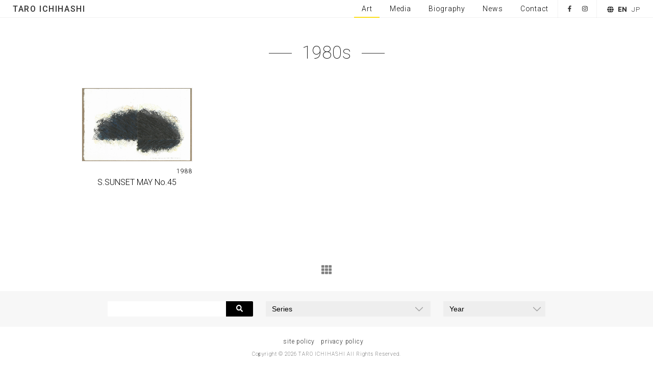

--- FILE ---
content_type: text/html; charset=UTF-8
request_url: http://taroichihashi.com/art/tag_year/1980/
body_size: 13343
content:
<!DOCTYPE html>
<html lang="en">
<head>
<meta charset="UTF-8">

<title>1980s | TARO ICHIHASH</title>

<meta name="Author" content="Taro Ichihashi" />
<meta name="Copyright" content="Taro Ichihashi" />

<meta name="Keywords" content="contemporary artist,Japanese artist,Minimum,Brooklyn,taroichihashi,taro ichihashi">

<meta http-equiv="X-UA-Compatible" content="IE=edge" />
<meta name="viewport" content="width=device-width">

<!--[if lt IE 9]>
<script src="//oss.maxcdn.com/html5shiv/3.7.2/html5shiv.min.js"></script>
<script src="//cdn.jsdelivr.net/css3-mediaqueries/0.1/css3-mediaqueries.min.js"></script>
<![endif]-->

<link rel="stylesheet" type="text/css" href="http://taroichihashi.com/wp/wp-content/themes/taroichihashi/css/base.css">
<link rel="stylesheet" type="text/css" href="http://taroichihashi.com/wp/wp-content/themes/taroichihashi/css/style?=ver180705.css">

<link rel="stylesheet" type="text/css" href="http://taroichihashi.com/wp/wp-content/themes/taroichihashi/css/lang_en.css">

<link rel="stylesheet" href="http://maxcdn.bootstrapcdn.com/font-awesome/4.7.0/css/font-awesome.min.css">
<script defer src="https://use.fontawesome.com/releases/v5.0.1/js/all.js"></script>
<link href="https://fonts.googleapis.com/css?family=Roboto:100,300,400,500" rel="stylesheet">

<link rel="stylesheet" type="text/css" media="all" href="http://taroichihashi.com/wp/wp-content/themes/taroichihashi/lib/stellarnav/stellarnav.css" />

<script src="http://taroichihashi.com/wp/wp-content/themes/taroichihashi/js/jquery.js"></script>

<script src="http://taroichihashi.com/wp/wp-content/themes/taroichihashi/lib/stellarnav/stellarnav.js"></script>
<script>
jQuery(document).ready(function($) {
jQuery('.stellarnav').stellarNav({
theme: 'light'
});
});
</script>
<script src="http://taroichihashi.com/wp/wp-content/themes/taroichihashi/js/jquery.tile.js"></script>


<script src="http://taroichihashi.com/wp/wp-content/themes/taroichihashi/lib/okzoom/okzoom.js"></script>
<script>
if(!navigator.userAgent.match(/(iPhone|iPad|iPod|Android)/)){
$(function(){
    $('.zoom').okzoom({
        width: 200,  // ルーペの幅
        height:200,  // ルーペの高さ
        round:false,  // ルーペの形
        //border: "1px solid black",  ルーペのボーダー指定
        shadow: "0 0 1px rgba(0,0,0,0.5)"   //ルーペの影指定
    });
});
}

jQuery(document).ready(function($) {
	//PC
	if (window.matchMedia( '(min-width: 800px)' ).matches) {
		$(window).load(function() {
		 //$(".cat_series ul.item.box li").tile(4);
		 //$(".tag_year ul.item.box li").tile(4);
		 $(".art ul.item.box.column_4 li").tile(4);
		 $(".news ul.item.box.column_3 li").tile(3);
		 });
	//SP
	} else {
		$(window).load(function() {
		 //$(".cat_series ul.item.box li").tile(2);
		 //$(".tag_year ul.item.box li").tile(2);
		 $(".art ul.item.box.column_4 li").tile(2);
		 $(".news ul.item.box.column_3 li").tile(1);
	});
  };
});
</script>

<link rel="stylesheet" href="http://taroichihashi.com/wp/wp-content/themes/taroichihashi/lib/bxslider/jquery.bxslider.css" type="text/css" />
<script src="http://taroichihashi.com/wp/wp-content/themes/taroichihashi/lib/bxslider/jquery.bxslider.min.js" type="text/javascript"></script>
<script type="text/javascript">
$(document).ready(function(){
	$('.bxslider').bxSlider({
	pagerCustom: '#bx-pager',
	mode: 'fade',
	controls: false,
	captions:true,
	});
});
</script>



<!-- This site is optimized with the Yoast SEO plugin v7.6 - https://yoast.com/wordpress/plugins/seo/ -->
<link rel="canonical" href="http://taroichihashi.com/art/tag_year/1980/" />
<meta property="og:locale" content="ja_JP" />
<meta property="og:type" content="object" />
<meta property="og:title" content="1980s | TARO ICHIHASH" />
<meta property="og:url" content="http://taroichihashi.com/art/tag_year/1980/" />
<meta property="og:site_name" content="TARO ICHIHASH" />
<meta property="og:image" content="http://taroichihashi.com/wp/wp-content/uploads/2018/06/Website-News.jpg" />
<meta property="og:image:width" content="1800" />
<meta property="og:image:height" content="1200" />
<meta name="twitter:card" content="summary_large_image" />
<meta name="twitter:title" content="1980s | TARO ICHIHASH" />
<meta name="twitter:image" content="http://taroichihashi.com/wp/wp-content/uploads/2018/06/Website-News.jpg" />
<script type='application/ld+json'>{"@context":"https:\/\/schema.org","@type":"Person","url":"http:\/\/taroichihashi.com\/","sameAs":["https:\/\/www.facebook.com\/TaroIchihashiArtStudio\/","https:\/\/www.instagram.com\/taro_ichihashi\/"],"@id":"#person","name":"TARO ICHIHASHI"}</script>
<!-- / Yoast SEO plugin. -->

<link rel='dns-prefetch' href='//s.w.org' />
<link rel="alternate" type="application/rss+xml" title="TARO ICHIHASH &raquo; 1980s Year のフィード" href="http://taroichihashi.com/art/tag_year/1980/feed/" />
		<script type="text/javascript">
			window._wpemojiSettings = {"baseUrl":"https:\/\/s.w.org\/images\/core\/emoji\/11\/72x72\/","ext":".png","svgUrl":"https:\/\/s.w.org\/images\/core\/emoji\/11\/svg\/","svgExt":".svg","source":{"concatemoji":"http:\/\/taroichihashi.com\/wp\/wp-includes\/js\/wp-emoji-release.min.js?ver=4.9.26"}};
			!function(e,a,t){var n,r,o,i=a.createElement("canvas"),p=i.getContext&&i.getContext("2d");function s(e,t){var a=String.fromCharCode;p.clearRect(0,0,i.width,i.height),p.fillText(a.apply(this,e),0,0);e=i.toDataURL();return p.clearRect(0,0,i.width,i.height),p.fillText(a.apply(this,t),0,0),e===i.toDataURL()}function c(e){var t=a.createElement("script");t.src=e,t.defer=t.type="text/javascript",a.getElementsByTagName("head")[0].appendChild(t)}for(o=Array("flag","emoji"),t.supports={everything:!0,everythingExceptFlag:!0},r=0;r<o.length;r++)t.supports[o[r]]=function(e){if(!p||!p.fillText)return!1;switch(p.textBaseline="top",p.font="600 32px Arial",e){case"flag":return s([55356,56826,55356,56819],[55356,56826,8203,55356,56819])?!1:!s([55356,57332,56128,56423,56128,56418,56128,56421,56128,56430,56128,56423,56128,56447],[55356,57332,8203,56128,56423,8203,56128,56418,8203,56128,56421,8203,56128,56430,8203,56128,56423,8203,56128,56447]);case"emoji":return!s([55358,56760,9792,65039],[55358,56760,8203,9792,65039])}return!1}(o[r]),t.supports.everything=t.supports.everything&&t.supports[o[r]],"flag"!==o[r]&&(t.supports.everythingExceptFlag=t.supports.everythingExceptFlag&&t.supports[o[r]]);t.supports.everythingExceptFlag=t.supports.everythingExceptFlag&&!t.supports.flag,t.DOMReady=!1,t.readyCallback=function(){t.DOMReady=!0},t.supports.everything||(n=function(){t.readyCallback()},a.addEventListener?(a.addEventListener("DOMContentLoaded",n,!1),e.addEventListener("load",n,!1)):(e.attachEvent("onload",n),a.attachEvent("onreadystatechange",function(){"complete"===a.readyState&&t.readyCallback()})),(n=t.source||{}).concatemoji?c(n.concatemoji):n.wpemoji&&n.twemoji&&(c(n.twemoji),c(n.wpemoji)))}(window,document,window._wpemojiSettings);
		</script>
		<style type="text/css">
img.wp-smiley,
img.emoji {
	display: inline !important;
	border: none !important;
	box-shadow: none !important;
	height: 1em !important;
	width: 1em !important;
	margin: 0 .07em !important;
	vertical-align: -0.1em !important;
	background: none !important;
	padding: 0 !important;
}
</style>
<link rel='stylesheet' id='wp-pagenavi-css'  href='http://taroichihashi.com/wp/wp-content/plugins/wp-pagenavi/pagenavi-css.css?ver=2.70' type='text/css' media='all' />
<link rel='https://api.w.org/' href='http://taroichihashi.com/wp-json/' />
<link rel="EditURI" type="application/rsd+xml" title="RSD" href="http://taroichihashi.com/wp/xmlrpc.php?rsd" />
<link rel="wlwmanifest" type="application/wlwmanifest+xml" href="http://taroichihashi.com/wp/wp-includes/wlwmanifest.xml" /> 
<style type="text/css">
  #wpadminbar {
    top: 32px !important;
  }
  </style>		<style type="text/css">.recentcomments a{display:inline !important;padding:0 !important;margin:0 !important;}</style>
		
<script>
$(function(){
$('img').attr('onmousedown', 'return false');
$('img').attr('onselectstart', 'return false');
$('img').attr('oncontextmenu', 'return false');
});
</script>

<!-- Global site tag (gtag.js) - Google Analytics -->
<script async src="https://www.googletagmanager.com/gtag/js?id=UA-121192278-1"></script>
<script>
  window.dataLayer = window.dataLayer || [];
  function gtag(){dataLayer.push(arguments);}
  gtag('js', new Date());

  gtag('config', 'UA-121192278-1');
</script>

</head>

<body class="art tag_year">


<div id="wrapper">

<header>

<h1 class="logo"><a href="http://taroichihashi.com" target="_top">TARO ICHIHASHI</a></h1>
<nav id="main-nav" class="stellarnav">
<ul>
<li class="art"><a href="http://taroichihashi.com/art/" class="active">Art</a></li>
<li class="media"><a href="http://taroichihashi.com/media/">Media</a></li>
<li class="biography"><a href="http://taroichihashi.com/biography/">Biography</a></li>
<li class="news"><a href="http://taroichihashi.com/news/">News</a></li>
<li class="contact"><a href="http://taroichihashi.com/contact/">Contact</a></li>
<li class="sns fb"><a href="https://www.facebook.com/TaroIchihashiArtStudio/" target="_blank"><i class="fab fa-facebook-f"></i></a></li>
<li class="sns insta"><a href="https://www.instagram.com/taro_ichihashi/" target="_blank"><i class="fab fa-instagram"></i></a></li>
</ul>
</nav>

<div class="box_social">
<ul>
<li class="fb"><a href="https://www.facebook.com/TaroIchihashiArtStudio/" target="_blank"><i class="fab fa-facebook-f"></i></a></li>
<li class="insta"><a href="https://www.instagram.com/taro_ichihashi/" target="_blank"><i class="fab fa-instagram"></i></a></li>
</ul>
</div>

<div class="box_lang panel-wrap setting">
<i class="fas fa-globe"></i>

<ul>
<li class="active"><a href="/"> EN</a>
<li><a href="/jp/"> JP</a>
</ul>


</div>

</header>

<div id="contents">

<div class="inner">

<div class="title center">
	<h1>1980s</h1>
</div>


<ul class="item box column_4 clearfix">
			<!-- ▼ -->
<li id="post-83">
<div class="image"><a href="http://taroichihashi.com/art/sunset/s-sunset-may-no-45/"><img src="http://taroichihashi.com/wp/wp-content/uploads/2018/06/sunset-blackblue-500x345.jpg" class="attachment-medium size-medium wp-post-image" alt="" /></a></div>
<p class="date">1988</p>
<p class="title">S.SUNSET MAY No.45</p>
</li>
<!-- ▲ -->
	</ul>

<!-- pager -->
<div class="pager">
	</div>
<!-- /pager -->

<div class="nav bottom">
<ul>
<li class="to_list"><a href="http://taroichihashi.com/art/"><i class="fas fa-th"></i></a></li>
</ul>
</div>



</div><!--inner -->

<div class="box sort">

<ul>
<li class="search">
<form role="search" method="get" id="searchform" class="searchform" action="http://taroichihashi.com/art/">
<input type="text" name="s" id="s" value=""><button type="submit" id="searchsubmit" class="size_s" value=""><i class="fa fa-search"></i></button>
</form>
</li>
<li class="series">
<select name="item" id="items" class="select-box" onChange='document.location.href=this.options[this.selectedIndex].value;'>
<option value="http://taroichihashi.com/art/">Series</option>
<option value='http://taroichihashi.com/art/cat_series/another-kind-of-painting-oil-painting/'>Another Kind of Painting - Oil Painting -</option>
<option value='http://taroichihashi.com/art/cat_series/another-kind-of-painting-sumi-water-color/'>Another Kind of Painting - Sumi &amp; Water Color -</option>
<option value='http://taroichihashi.com/art/cat_series/forest/'>Forest</option>
<option value='http://taroichihashi.com/art/cat_series/head/'>Head</option>
<option value='http://taroichihashi.com/art/cat_series/kyo-no-hana-emptiness-gorgeous/'>Kyo no Hana - Emptiness &amp; Gorgeousness -</option>
<option value='http://taroichihashi.com/art/cat_series/sunset/'>Sunset</option>
</select>
</li>
<li class="year">
<select name="item" id="items" class="select-box" onChange='document.location.href=this.options[this.selectedIndex].value;'>
<option value="http://taroichihashi.com/art/">Year</option>
<option value='http://taroichihashi.com/art/tag_year/1950-60s/'>1950-60s</option>
<option value='http://taroichihashi.com/art/tag_year/1980/'>1980s</option>
<option value='http://taroichihashi.com/art/tag_year/1990/'>1990s</option>
<option value='http://taroichihashi.com/art/tag_year/2000/'>2000s</option>
<option value='http://taroichihashi.com/art/tag_year/2010/'>2010s</option>
</select>
</li>
</ul>

</div>
<!-- /bottom -->

</div><!--contents -->



<footer>
<ul class="sub_navi"><li><a href="http://taroichihashi.com/site-policy/">site policy</a></li><li><a href="http://taroichihashi.com/privacy/">privacy policy</a></li></ul>
<p class="copy">Copyright &copy; <script type='text/javascript'>myDate = new Date();myYear = myDate.getFullYear();document.write(myYear);</script> TARO ICHIHASHI
 All Rights Reserved. </p>
</footer>

<!--<footer>
<ul class="sub_navi"><li><a href="http://taroichihashi.com/site-policy/">site policy</a></li><li><a href="http://taroichihashi.com/privacy/">privacy policy</a></li></ul>
<p class="copy">Copyright &copy; <script type='text/javascript'>myDate = new Date();myYear = myDate.getFullYear();document.write(myYear);</script> TARO ICHIHASHI
 All Rights Reserved. </p>
</footer> -->
</div>


<script type='text/javascript' src='http://taroichihashi.com/wp/wp-includes/js/wp-embed.min.js?ver=4.9.26'></script>



</body>
</html>

--- FILE ---
content_type: text/css
request_url: http://taroichihashi.com/wp/wp-content/themes/taroichihashi/css/base.css
body_size: 461
content:
/*
Theme Name: landingpage
Template: landingpage
*/


/**
BASE
*/

body,div,dl,dt,dd,ul,ol,li,h1,h2,h3,h4,h5,h6,pre,form,fieldset,input,textarea,p,span,blockquote,th,td,img,a{ 
	margin: 0;
	padding: 0;
	box-sizing: border-box;
	/*word-break: break-all;*/
	word-wrap: break-word;
	*word-break: break-all;
}
header, section, footer, aside, nav, article, figure {
	display: block;
}
table {
	border-collapse: collapse;
	border-spacing: 0;
}
fieldset,img { 
	border: 0;
}
address,caption,cite,code,dfn,em,th,var {
	font-style: normal;
	font-weight: normal;
}
ul, ol, dl{
	padding: 0;
	margin: 0;
}
caption,th {
	text-align: left;
}
h1,h2,h3,h4,h5,h6 {
	font-size: 100%;
	font-weight: normal;
}
q:before,q:after {
	content:'';
}
abbr,acronym {border:0;
}
input, 
textarea,
select,
button{
	outline: none;
}

--- FILE ---
content_type: text/css
request_url: http://taroichihashi.com/wp/wp-content/themes/taroichihashi/css/style?=ver180705.css
body_size: 6903
content:
/**
BASIC
*/

#wpadminbar{
	top: 32px !important;
}

body{
	/*font-family:Roboto,'Noto Sans Japanese',"lucida grande",tahoma,verdana,arial,'Hiragino Kaku Gothic Pro',Meiryo,'MS PGothic',sans-serif;*/
	font-size: 100%/1.4;
	line-height: 1;
	font-weight: 300;
	color: #000;
	letter-spacing: 0.05em;
}

		
		
a img,
:link img,
:visited img{
	border: none;
}

img[src$=".gif"], img[src$=".png"] {
	/*image-rendering: -moz-crisp-edges;          Firefox */
	/*image-rendering:   -o-crisp-edges;          Opera */
	image-rendering: -webkit-optimize-contrast;/* Webkit (非標準の名前) */
	image-rendering: crisp-edges;
	-ms-interpolation-mode: nearest-neighbor;  /* IE (非標準プロパティ) */
}

a {text-decoration: underline; outline: 0;}
a:link {color: #333;outline: 0;}
a:visited {color: #333; outline: 0;}
a:active {color: #333; outline: 0;}
a:hover {
	color: #666;
	text-decoration: none;
	outline: 0;
}

a {
	transition: 0.2s ease 0s;
	-webkit-transition: 0.2s ease 0s;
	-moz-transition: 0.2s ease 0s;
	-ms-transition: 0.2s ease 0s;
}

#wrapper{
	margin: 0;
	padding: 0;
	clear: both;
	overflow-x: hidden;
}

#contents{
	/*width: 980px;*/
	padding: 65px 0 0 0;
	margin: 0 auto;
}


#main_contents{
	float: left;
	width: 680px;
	margin-right: 20px;
}

#sidebar{
	float: left;
	width: 280px;
}

.inner{
	width: 980px;
	margin: 0 auto;
	position: relative;
}


/**
ROLLOVER
*/

a img:hover{
	/* IE 
	filter: alpha(opacity=70);*/
	/* Safari Opera */
	opacity: 0.90;
	/* Firefox Netscape */
	-moz-opacity: 0.90;
}


/**
HEADER
*/

header{
	height: 35px;
    position: fixed;
    width: 100%;
    z-index: 999;
    top: 0px;
    left: 0px;
    padding: 0 25px;
    box-sizing: border-box;
    z-index: 200;
	background: rgba(255,255,255,0.9);
	
	border-bottom: solid 1px rgba(0,0,0,0.05);
}

header h1.logo,
header p.logo{
	line-height: 35px;
	font-size: 16px;
	font-weight: 500;
	letter-spacing: .1em;
	margin: 0;
	font-family: Roboto;
}

header .logo a{
	text-decoration: none;
}

header .box_social{
	position: absolute;
	top: 0;
	right: 110px;
	height: 35px;
	line-height: 35px;
}

header .box_lang{
	position: absolute;
	top: 0;
	right: 15px;
	height: 35px;
	line-height: 35px;
}
header .box_lang a{
	position: relative;
	z-index: 9999;
}

header .box_lang svg{
	display: inline-block;
	line-height: 0;
	vertical-align: middle;
	font-size: 13px;
	color: rgba(0,0,0,0.8);
}
header .box_lang ul{
	display: inline-block;
	 vertical-align: middle;
	 margin-left: 3px;
	 line-height: 0;
}

header .box_lang ul li{
	list-style: none;
	display: inline-block;
	margin-right: 10px;
	font-size: 13px;
	vertical-align: middle;
	line-height: 0;
	
	font-family: Roboto;
}

header .box_lang ul li.active{
	font-weight: bold;
}

header .box_lang a{
	text-decoration: none;
}



/**
GLOBAL NAVI
*/

header nav{
	position: absolute !important;
	top: 0;
	right: 190px;
}
.stellarnav.light{
	background-color: inherit !important;
	background: none !important;
}
.stellarnav{
	width: auto !important;
}
.stellarnav > ul > li > a {
    padding: 0 15px !important;
	line-height: 35px;
}

.stellarnav.light ul ul {
    background: rgba(255, 255, 255, 0.8) !important;
}

.stellarnav ul li{
	font-size: 14px !important;
	letter-spacing: .05em;
	font-family: Roboto;
	
}
.stellarnav ul li.sns{
	display: none;
}

.stellarnav li a{
	padding: 11px 15px !important;
	height: 35px;
	line-height: 1.5;
	color: #000 !important;
}
.stellarnav li a li a{
	height: inherit !important;
}

.stellarnav .dd-toggle{
	width: 39px;
	height: 39px;
}

.stellarnav ul li a:hover,
.stellarnav ul li a.active{
	/*background: rgba(252,223,31,0.5);*/
	
	border-bottom: solid 2px rgba(252,223,31,1);
}
.stellarnav .full{
	width: auto !important;
}

.stellarnav .dd-toggle{
	width: 38px !important;
    height: 38px !important
}

.stellarnav.mobile.light li a{
	border-bottom: solid 1px rgba(0,0,0,0.05) !important;
}
.stellarnav.mobile.light ul{
	background: rgba(255,255,255,1) !important;
}
.stellarnav.mobile.light > ul{
	border: none !important;
}


/**
SOCIAL
*/

header .box_social{
	border-left: solid 1px rgba(0,0,0,0.05);
	border-right: solid 1px rgba(0,0,0,0.05);
	padding: 0 10px;
}

.box_social ul li{
	list-style: none;
	display: inline;
	margin-left: 0px;
}

.box_social ul li img{
	width: 12px;
}

.box_social ul li span,
.box_social ul li i,
.box_social ul li svg{
	display: inline-block;
	line-height: 1;
	font-size: 12px;
}

.box_social ul li svg.svg-inline--fa{
	vertical-align: 0 !important;
}

.box_social ul li a{
	display :inline-block;
	width: 25px;
	height: 25px;
	line-height: 25px;
	text-align: center;
	/*background-color: rgba(0,0,0,0.3);
	color: #FFF;
	border-radius: 50%;
	-webkit-border-radius: 50%;
	-moz-border-radius: 50%;*/
}



.box_social ul li a:hover{
	color: rgba(0,0,0,0.5);
}



/**
SUB NAVI
*/

ul.sub_navi li{
	display: inline;
	margin-right: 1em;
	line-height: 1.5;
	font-size: 12px;
}

ul.sub_navi li a {text-decoration: none; outline: 0;}
ul.sub_navi li a:link {color: #333;outline: 0;}
ul.sub_navi li a:visited {color: #333; outline: 0;}
ul.sub_navi li a:active {color: #333; outline: 0;}
ul.sub_navi li a:hover {
	color: #666;
	text-decoration: none;
	outline: 0;
}


/**
TOPIC PATH
*/

#topic_path{
	clear: both;
	padding: 10px 0;
	clear: both;
}

#topic_path li {
	display: inline;
	font-size: 12px;
	line-height: 110%;
	list-style-type: none;
}

#topic_path li:after{
	content: " \f105";
	font-family: FontAwesome;
	margin-left: .5em;
}



/**
BOTTOM_NAVI
*/

ul.bottom_navi{
	margin-bottom: 20px;
}

ul.bottom_navi li{
	line-height: 1.5;
	font-size: 13px;
	list-style: none;
}

ul.bottom_navi li h1{
	font-size: 130%;
	margin-bottom: 5px;
	cursor: auto;
}

ul.bottom_navi li ul li{
	font-size: 85%;
	float: none;
	width: 100% !important;
	color: #DDD;
	margin-bottom: 2px;
	width: 90%;
}

ul.bottom_navi li ul li .box_social ul{
	margin-top: 10px;
}

ul.bottom_navi li a {text-decoration: none; outline: 0;}
ul.bottom_navi li a:link {color: #333;outline: 0;}
ul.bottom_navi li a:visited {color: #333; outline: 0;}
ul.bottom_navi li a:active {color: #333; outline: 0;}
ul.bottom_navi li a:hover {
	color: #666;
	text-decoration: none;
	outline: 0;
}




/**
COMMON_LAYOUT
*/

.corner{
	border-radius: 5px;
	-webkit-border-radius: 5px;
	-moz-border-radius: 5px;
}

.shadow{
	box-shadow: 0px 0px 5px #CCC;
	-moz-box-shadow: 0px 0px 5px #CCC;
	-webkit-box-shadow: 0px 0px 5px #CCC;
}

.txt.shadow{
	text-shadow: 1px 1px 0 rgba(0,0,0,0.5);
}

.fl_left{
	float: left;
	margin: 0 10px 5px 0;
 }
 
.fl_right{
	float: right;
	margin: 0 0 5px 10px
}
 
.clear{
	clear: both;
}
 
img{
	vertical-align:middle;
	max-width: 100%;
}

img.frame{
	padding: 5px;
	border: solid 1px #EEE;
}

section{
	clear: both;
	padding: 50px 0;
}



/**
ICON
*/

span.category_icon{
	padding: 3px 5px;
	line-height: 1;
	margin-bottom: 5px;
	background-color: #CCC;
	color: #FFF;
	font-size: 10px;
}

span.category_icon a{
	text-decoration: none;
	color: #FFF;
}


/**
COLUMN
*/

.column .left{
	margin-right: 1%;
}

.column .right{
	margin-left: 1%;
}

.column .wide{
	width: 65%;
}

.column .narrow{
	width: 33%;
}

.column img{
	max-width: 100%;
}



 
/**
COMMON_PARTS
*/

div.title{
	position: relative;
	margin-bottom: 20px;
	clear: both;
}
div.title.center{
	text-align: center;
}

div.title .more{
	position: absolute;
	right: 0;
	bottom: 10px;
}


div.title h3{
	font-size: 130%;
	line-height: 1.2;
	margin: 0 0 1.5em 0;
}


div.title h1{
	font-size: 140%;
	line-height: 1.2;
	padding-bottom: 5px;
}

div.title.center h1{
	font-size: 30px;
	line-height: 1.2;
	margin: 1em 0;
	font-weight: 100;
	text-align: center;
}

div.title.center h1{
position: relative;
display: inline-block;
padding: 0 65px;
    font-size: 35px;
	margin: .5em 0;
	border-bottom: none;
	font-family: Roboto;
}

div.title.center h1:before, div.title.center h1:after{
content: '';
position: absolute;
top: 50%;
display: inline-block;
width: 45px;
height: 1px;
background-color: #333;
}
div.title.center h1:before {left:0;}
div.title.center h1:after {right: 0;}

h3.brackets {
position: relative;
line-height: 1.4;
padding:0.5em 1em;
display: inline-block;
font-weight: 100;
}

h3.brackets:before,h3.brackets:after{ 
  content:'';
width: 20px;
height: 30px;
position: absolute;
display: inline-block;
}

h3.brackets:before{
  border-left: solid 1px #000;
  border-top: solid 1px #000;
  top:0;
  left: 0;
}

h3.brackets:after{
  border-right: solid 1px #000;
  border-bottom: solid 1px #000;
  bottom:0;
  right: 0;
}

p{
  line-height:1.6;
  margin:1em 0;
}
  
p.center{
	  text-align: center;
}
p.right{
	  text-align: right;
}

p.catch{
	font-size: 180%;
	margin: 1em 0;
}

p.catch:first-child{
	margin-top: 0;
}

p.more{
	text-align: right;
}

.caution,
.caption{
	font-size: 12px;
	color: #666;
	line-height: 1.3;
	font-weight: normal;
	text-align: left;
}


p.button.bottom{
	clear: both;
	padding-top:50px;
}
p.button.bottom svg{
	font-size: 30px;
}

ul.caution li{
	margin: 0.2em 0 0.2em 20px;
	line-height: 1.3;
}

hr{
	border-width: 1px 0px 0px 0px;
	border-style: solid;
	border-color: #EEE;
	height: 1px;
	margin: 1em 0;
	clear: both;
}

span.mark.new,
span.mark.update{
	margin-left: 1em;
	font-weight: normal;
	font-size: 12px;
	color: #F00;
}


/**
NAV.BOTTOM
*/

.nav.bottom{
	text-align: center;
}

.nav.bottom ul{
	text-align: center;
	margin: 2em 0;
	padding-top: 2em;
}

.nav.bottom ul li{
	list-style: none;
	display: inline-block;
	padding: 0 20px;
}

.nav.bottom ul li a{
	color: rgba(0,0,0,0.5);
}
.nav.bottom ul li a:hover{
	color: rgba(0,0,0,0.7);
}

.nav.bottom ul li svg{
	font-size: 20px;
}


/**
BOX.SORT
*/

.box.sort{
	text-align: center;
	padding: 20px;
	background: rgba(0,0,0,0.03);
}

.box.sort ul li{
	list-style: none;
	display: inline-block;
	padding: 0 10px;
}

.box.sort ul li.search input{
	border: none;
}
.box.sort ul li.search button{
	border-radius: 0 2px 2px 0 !important;
}
.box.sort ul li select{
	min-width: 200px;
}



/**
PAGER
*/

.pager{
	clear:both;
	padding: 30px 0;
	position: relative;
	z-index: 9999;
	line-height: 2.5;
}
.wp-pagenavi:after {
	font-size: 1px;
	content: "";
	display: block;
	height: 0;
	clear: both;
}
.wp-pagenavi {
	zoom: 1;
}
a.page{
	white-space: nowrap;
}
.wp-pagenavi {
	text-align: center;
}
.wp-pagenavi .current,
.wp-pagenavi .pages{
	clear: both;
	font-size: 13px;
	color: #666;
	padding: 8px 12px 8px 12px;
}
.wp-pagenavi .current{
	/*background-color: #000;*/
	color: #FFF;
	background: rgba(0,0,0,0.5);
	border: none !important;
	margin: 0 2px;
}


.wp-pagenavi span.current{
	/*border: #cd3e2c solid 1px;*/
}
.wp-pagenavi a{
	font-size: 13px;
	padding: 8px 12px 8px 12px;
	/*border: #DDD solid 1px;*/
	text-decoration: none;
	border: none !important;
	/*background-color: #f3f3f3;*/
	margin: 0 2px;
}
.wp-pagenavi a.last,
.wp-pagenavi a.previouspostslink{
	background-color: inherit;
}
.wp-pagenavi span.pages,
.wp-pagenavi span.extend{
	border: none;
}
.wp-pagenavi span.extend{
}
.wp-pagenavi a:hover{
	text-decoration: none;
	background-color: rgba(0,0,0,0.5);
	color: #FFF;
}


/**
BX-SLIDER
*/

.bx-wrapper {
    position: relative;
    margin: 0 auto 20px;
    padding: 0;
}

#sliderWrap{
	margin-bottom: 20px;
}

.bx-wrapper .bx-viewport {
	-moz-box-shadow: none !important;
	-webkit-box-shadow: none !important;
	box-shadow: none !important;
	border: inherit !important;
	left: 0 !important;
	background: inherit !important;
}

#sliderWrap ul li{
	list-style: none;
}

#bx-pager{
	text-align: center;
}
#bx-pager a{
	margin: 10px;
}
#bx-pager a img{
	height: 80px;
}


/**
SIDEBAR
*/


/**
NEWS
*/

.icon.new{
	margin-left: .5em;
	color: #F30;
	font-size: 85%;
}

.news dl{
	margin: 1em 0;
}

.news dl dt{
	line-height: 1.5;
	
	clear: both;
	float: left;
	width: 6.5em;
	margin-bottom: .5em;
}

.news dl dd{
	line-height: 1.5;
	float: left;
	margin-bottom: .5em;
}


/**
LIST_LIST
*/

ul.item.list li p{
	margin: 0;
}

ul.item.list li{
	list-style: none;
	margin-bottom: 1em;
}

ul.item.list li div.image{
	float: left;
	width: 11%;
	margin-right: 1%;
	display: block;
}

ul.item.list li div.image img{
	width: 100%;
}

ul.item.list li div.content{
	float: left;
	width: 88%;
	display: block;
}


ul.item.list li p.text{
	font-size: 12px;
}

ul.item.list li p.category{
	margin-bottom: 5px;
}



/**
LIST_BOX
*/

ul.item.box{
	margin-left: -1%;
}

ul.item.box li{
	list-style: none;
	float: left;
	margin: 0 0 1% 1%;
	display: inline-block;
}

ul.item.box li div.image{
	float: none;
	width: 100%;
	margin-bottom: 10px;
}

ul.item.box li div.image img{
	width: 100%;
}

ul.item.box li div.content{
	float: none;
	width: 100%;
}


ul.item.box.column_2 li{
	width: 49%;
}

ul.item.box.column_3 li{
	width: 32.2222222222222222222%;
	/*width: -webkit-calc(100% / 3) ;
	width: calc(100% / 3) ;*/
}

ul.item.box.column_4 li{
	width: 24%;
}

ul.item.box.column_5 li{
	width: 19%;
}

ul.item.box li p.title{
	font-size: 100%;
	margin-bottom: 5px;
}

ul.item.box li p.image{
	margin: 0 0 5px 0;
	text-align: center;
}

ul.item.box li p.image img{
	width: 100%;
}

ul.item.box li p{
	margin: 0;
}


ul.item.box li div.image{
	float: none;
	width: 100%;
	text-align: center;
	position: relative;
	height: 145px;
	overflow: hidden;
	position: relative;
	border: solid 1px rgba(0,0,0,0.05);
}
ul.item.box li div.image img{
  position: absolute;
  width: 20%;
  height: 0;
  width: 100%;
  height: auto;
 /* padding-bottom: 20%;*/
  left: 50%;
  top: 50%;
  -webkit-transform: translate3d(-50%, -50%, 0);
  transform: translate3d(-50%, -50%, 0);
}



/**
FLEXBOX
*/

.flexbox{
	display: flex;
	display: -webkit-flex; /* Safari */
	-js-display: flex;/*IE*/
    -webkit-flex-wrap: wrap;
	
	justify-content: space-around; 
    flex-wrap: wrap;
    align-items: stretch;
	
	
    justify-content: space-between;
	/*justify-content: flex-start;*/
	
	width: 100%;
}

.flexbox.reverse {
	flex-direction:row-reverse;
}

.flexbox img{
	max-width: 100%;
}


.flexbox li{
	margin-bottom: 10px;
}

.flexbox.column_2 li{
	width: 49%;
}
.flexbox.column_3 li{
	width: 32%;
}
.flexbox.column_4 li{
	width: 24%;
}
.flexbox.column_5 li{
	width: 19%;
}


 
.flexbox li {
	list-style: none;
	/*width: 150px;*/
}
.flexbox li div.image{
	margin-bottom: 10px;
}
.flexbox li img{
	width: 100%;
}
.flexbox li p{
	margin: 0;
}
.flexbox li p.title{
	margin-bottom: 5px;
	line-height: 1.5;
}


.flexbox .sub{
	flex: 1;
	margin: 0 15px 0 0;
}
.flexbox.reverse .sub{
	margin: 0 0 0 15px;
}

.flexbox .main{
	flex: 4;
}
.flexbox .main.w_3{
	flex: 3;
}
.flexbox .main.w_2{
	flex: 2;
}
.flexbox .main.w_4{
	flex: 4;
}
.flexbox .main.w_5{
	flex: 5;
}



/**
MAP
*/

#map img{
	max-width: initial !important;
}

#map{
	width: 100%;
	height: 400px;
}



/**
TABLE
*/

table{
	width: 100%;
}

table.data th,
table.data td{
	padding: 10px;
	border: solid 1px #DDD;
}

table.list th,
table.list td{
	padding: 20px 0 8px 0;
	border-bottom: solid 1px rgba(0,0,0,0.05);
}

table.block{
	border-collapse: separate;
    border-spacing: 2px;
}

table.block th,
table.block td{
	padding: 10px;
}

table.block th{
	background-color: rgba(0,0,0,0.2);
}

table.block td{
	background-color: rgba(0,0,0,0.1);
}


/**
FORM
*/

span.required{
	color: #e6311e;
	margin: 0 0.5em;
	font-weight: normal;
}

div.form{
	width:100%;
	margin: 1em 0;
	padding:30px;
	background-color: rgba(0,0,0,0.03);
}

div.form dl dt,
div.form dl dd{
	vertical-align: top;
	margin: 0 0 20px 0;
	box-sizing: border-box;
}

div.form dl dd .error{
	margin: .5em 0 0 0;
}

div.form dl dt.first,
div.form dl dd.first{
	border: none;
}

div.form dl dt{
	clear: both;
	float: left;
	width: 20%;
	font-family:"ヒラギノ角ゴ Pro W3", "Hiragino Kaku Gothic Pro", "メイリオ", Meiryo, Osaka, "ＭＳ Ｐゴシック", "MS PGothic", sans-serif;
}

div.form dl dd{
	float: left;
	width: 80%;
	font-family:"ヒラギノ角ゴ Pro W3", "Hiragino Kaku Gothic Pro", "メイリオ", Meiryo, Osaka, "ＭＳ Ｐゴシック", "MS PGothic", sans-serif;
}


/**
INPUT
*/

input,
textarea{
	outline: none;
}

input[type="text"],
input[type="password"],
input[type="datetime"],
input[type="datetime-local"],
input[type="date"],
input[type="month"],
input[type="time"],
input[type="week"],
input[type="number"],
input[type="email"],
input[type="url"],
input[type="search"],
input[type="tel"],
input[type="color"],
textarea{
	border: none;
	padding: 10px;
	height: 30px;
	line-height: 30px;
	font-size: 110%;
	vertical-align: middle;
}

.contact input[type="text"],
.contact input[type="email"],
textarea{
	width: 100% !important;
}

textarea{
	height: 8em;
}


input[type="text"].size_s,
input[type="password"].size_s,
input[type="datetime"].size_s,
input[type="datetime-local"].size_s,
input[type="date"].size_s,
input[type="month"].size_s,
input[type="time"].size_s,
input[type="week"].size_s,
input[type="number"].size_s,
input[type="email"].size_s,
input[type="url"].size_s,
input[type="search"].size_s,
input[type="tel"].size_s,
input[type="color"].size_s{
	width: 20%;
}

input[type="text"].size_m,
input[type="password"].size_m,
input[type="datetime"].size_m,
input[type="datetime-local"].size_m,
input[type="date"].size_m,
input[type="month"].size_m,
input[type="time"].size_m,
input[type="week"].size_m,
input[type="number"].size_m,
input[type="email"].size_m,
input[type="url"].size_m,
input[type="search"].size_m,
input[type="tel"].size_m,
input[type="color"].size_m{
	width: 30%;
}

inpinput[type="text"].size_l,
input[type="password"].size_l,
input[type="datetime"].size_l,
input[type="datetime-local"].size_l,
input[type="date"].size_l,
input[type="month"].size_l,
input[type="time"].size_l,
input[type="week"].size_l,
input[type="number"].size_l,
input[type="email"].size_l,
input[type="url"].size_l,
input[type="search"].size_l,
input[type="tel"].size_l,
input[type="color"].size_l{
	width: 50%;
}

input.full{
	width: 100%;
}

select.select-box{
	vertical-align: middle;
	display: inline-block;
	height: 30px;
	padding: 0px 12px;
    background: url(/images/arrow_down.png) no-repeat 95% 50% #EEE;
	/*background-color: #EEE;
	background-image: none;*/
	background-size: 15px;
	border: none;
	font-size: 90%;
	-webkit-appearance: none;
	border-radius: 0;
}

select.select-box.full{
	width: 100%;
}



/**
BUTTON
*/

input.btn,
button,
a.btn{
	background-color: #000;
	color: #FFF;
	height: 50px;
	line-height: 50px;
	border-radius: 3px;
	-webkit-border-radius: 3px;
	-moz-border-radius: 3px;
	cursor: pointer;
	border: none;
	text-decoration: none;
	font-size: 100%;
	padding: 0 20px;
	display: inline-block;
	vertical-align: middle;
}

input.btn.size_s,
button.size_s,
a.btn.size_s{
	height: 30px;
	line-height: 30px;
	font-size: 85%;
}

input.btn.size_l,
button.size_l,
a.btn.size_l{
	height: 60px;
	line-height: 60px;
	font-size: 120%;
}

input.btn.size_2l,
button.size_2l,
a.btn.size_2l{
	height: 80px;
	line-height: 80px;
	font-size: 140%;
}

input.btn.cancel,
button.cancel,
a.btn.cancel{
	background-color: #CCC;
	color: #333;
}

input.btn:hover,
button:hover,
a.btn:hover{
	background-color: #333;
}



/**
INFO
*/

.box.info.bottom{
	padding: 30px;
	/*border: solid 2px #cd3e2c;*/
	background-color: #EEE;
	text-align: center;
}

.box.info.bottom ul{
	margin: 1.5em 0;
}

.box.info.bottom ul li{
	text-align: center;
}

.box.info.bottom ul li.button a{
	width: 100%;
}


.box.info.bottom ul li.tel{
	font-size: 200%;
	height: 60px;
	line-height: 60px;
}

.box.info.bottom ul li.tel p{
	text-align: center;
}

.box.info.bottom ul li.tel,
.box.info.bottom ul li.tel a{
	color: #333;
}

.box.info.bottom ul li.tel p.caution{
	font-size: 50%;
	margin: 0;
}



/**
FOOTER
*/

footer{
	z-index: 99;
	padding: 20px 0;
	text-align: center;
}

footer p.copy{
	font-size: 10px;
	line-height: 1.5;
	margin: 0;
	font-weight: 100;
	letter-spacing: .1em;
	font-family: Roboto;
}

footer ul.sub_navi{
	margin-bottom: .5em;
}

.home footer {
	position: fixed;
	right:25px;
	bottom: 15px;
	padding: 0;
	width: 100%;
}

#page-top {
    position: fixed;
    bottom: 20px;
    right: 20px;
}

#page-top a {
    background: rgba(0,0,0,0.2);
    text-decoration: none;
    font-size: 20px;
    color: #fff;
    width: 60px;
    height: 60px;
    line-height: 60px;
    text-align: center;
    display: block;
	border-radius: 50%;
    -webkit-border-radius: 50%;
    -moz-border-radius: 50%;
}


/**
ACCORDION
*/

.hide{
	display: none;
}

footer .box_social{
	margin-bottom: 1em;
}




/**
HOME
*/

body.home{
	background-position: center center;
}

.fsr-container { overflow: hidden; background-repeat: no-repeat; background-size: cover; }
.fsr-image { position: absolute; }
.fsr-hidden { display: none; }


html,
body { height: 100%; }
.bg { position: relative; min-height: 100%; }



.home div.news{
	position: fixed;
	bottom: 65px;
	left: 0px;
	font-size: 13px;
	padding: 12px 20px 3px 20px;
	background: rgba(255,255,255,0.8);
}

.home div.news h2{
	display: inline-block;
	vertical-align: top;
	line-height: 1.5;
	margin-right: 1em;
	color: #F60;
}

.home div.news dl{
	margin: 0;
	display: inline-block;
}

.home div.news a{
	text-decoration: none;
}
.home div.news a:hover{
	color: #666;
}

.home div.news dl dt,
.home div.news dl dd{
	margin: 0 0 .5em 0;
}


/**
ART
*/

body.art ul.item.box li{
	padding: 10px;
	/*border: solid 1px rgba(0,0,0,0.05);*/
}

body.art ul.item.box li p.title{
	text-align: center;
	letter-spacing: 0;
	line-height: 1.5;
}
body.art ul.item.box li p.date{
	text-align: right;
	font-size: 12px;
}

body.art ul.item.box li p.date a{
	text-decoration: none;
	color: #999;
}

body.art div.main_image{
	margin-bottom: 50px;
}
body.art .data table.list{
	width: 50%;
	margin: 0 auto;
	font-size: 13px;
}

body.art .data table.list th{
	font-weight: 100;
	font-size: 12px;
	color: #999;
}

.bxslider li{
	width: 100% !important;
}
.bxslider li img{
	max-height: 600px !important;
	margin: 0 auto;
}



/**CATEGORY*/

.art.top ul.item.box li div.image{
  position: relative;
  margin-bottom: 0;
  }
  
.art.top ul.item.box li div.image:before{
    z-index: 10;
    content: "";
    display: block;
    position: absolute;
    top: 0;
    left: 0;
    right: 0;
    bottom: 0;
    background-color: rgba(0,0,0,0.15);
}

.art.top ul.item.box li div.image p.title{
  position: absolute;
  top: 50%;
  left: 50%;
  -ms-transform: translate(-50%,-50%);
  -webkit-transform: translate(-50%,-50%);
  transform: translate(-50%,-50%);
  margin:0;
  padding:0;
  color: #FFF;
  z-index: 99;
  font-size: 16px !important;
  font-weight: bold;
  line-height: 1.2;
  }
  


/**
NEWS
*/

body.news ul.item.box li{
	padding: 10px;
}

body.news ul.item.box li p.title{
	letter-spacing: 0;
	line-height: 1.4;
}
body.news ul.item.box li p.title a{
	text-decoration: none;
}

body.news ul.item.box li p.date{
	font-size: 12px;
	text-decoration: none;
	color: #999;
}

body.news ul.item.box li p.category{
	margin: 5px 0 8px 0;
}

body.news ul.item.box li p.category a{
	margin: 0 5px;
	padding: 3px 5px;
	font-size: 12px;
	text-decoration: none;
	background: rgba(0,0,0,0.05);
}
body.news ul.item.box li p.category a:first-child{
	margin-left: 0;
}

.news ul.info{
	margin: 1em 0;
}
	 

body.news ul.info li{
	list-style: none;
	display: inline-block;
	margin: 0 1em 0 0;
}

body.news ul.info li a{
	padding: 3px 10px;
	font-size: 12px;
	text-decoration: none;
	background: rgba(0,0,0,0.05);
}

body.news article{
	width: 60%;
	margin: 0 auto;
}
 
body.news article div.main_image img{
	width: 100%;
}

body.news article h2{
	font-size: 135%;
	margin: 2em 0 1em 0;
	clear: both;
}

body.news article h3{
	font-size: 120%;
	margin: 2em 0 1em 0;
	clear: both;
}

body.news article h4{
	font-size: 110%;
	margin: 2em 0 1em 0;
	clear: both;
}


body.news article ul{
	margin: 1em 0 1em 20px;
}
body.news article ul li{
	line-height: 1.5;
	margin-bottom: .2em;
}


/**
STATIC
*/
.static h2{
	margin: 1em 0 1em 0;
	font-size: 160%;
	font-weight: bold;
}

.static h3{
	margin: 2em 0 1em 0;
	font-size: 140%;
}

.static h4{
	margin: 2em 0 1em 0;
	font-size: 120%;
}


/**
BIO
*/

.biography .photo {
	float: right;
	width: 250px;
	margin-top: -145px;
}

.biography .photo img{
	width: 100%;
}

.biography .photo p{
	margin: 5px 0 0 0;
}


/**
CLEARFIX
*/

.clearfix::after {
	content: "";
	display: table;
	clear: both;
}


@media (max-width: 1200px) and (min-width: 801px){
.inner {
    width: 80%;
}
#main_contents{
	width: 100%;
	margin-right: 0;
}
#sidebar{
	width: 100%;
}
}


@media screen and (max-width: 800px) {

/**
BASIC
*/

body{
	-webkit-text-size-adjust: none;
	font-size: 14px;
}

img{
	max-width: 100% !important;
	height: auto;
	box-sizing: border-box;
}

#wrapper{
	box-sizing: border-box;
	width: 100%;
}

#contents{
	width: 100% !important;
	padding: 45px 10px 10px 10px;
}

#main_contents{
	float: none;
	width: 100%;
	margin-right: 0px;
}

#sidebar{
	float: none;
	width: 100%;
}

.inner{
	width: 100%;
}

#wrapper,
#main_contents,
#sidebar,
.inner{
	float: none;
	width: 100%;
}

#sidebar{
	text-align: center;
}

section{
	padding: 0 10px;
}


/**
HEADER
*/

header{
	margin: 0;
}

header .box_lang{
	right: 0px;
}

header .box_social{
	display: none;
}



/**
G NAV
*/


.stellarnav .menu-toggle, .stellarnav .call-btn-mobile, .stellarnav .location-btn-mobile{
	padding: 0 !important;
	line-height: 35px;
	margin-left: 10px;
	font-weight: 100;
}


header nav{
	position: absolute !important;
	left: 0;
	right: 0;
}

header .logo {
    margin: 0 auto;
    position: relative;
    top: 0;
	padding: 0;
	text-align: center;
}

header .logo a{
	z-index: 9999;
	position: relative;
}


.stellarnav ul li.sns{
	display: block;
}

.stellarnav li ul li a{
	padding-left: 3em !important;
}




/**
SUB NAVI
*/

/*header ul.sub_navi{
	display: none;
}*/


/**
BOTTOM_NAVI
*/

ul.bottom_navi li ul li{
	font-size: 100%;
}

ul.bottom_navi li{
	float: none;
	width: 100% !important;
	margin-bottom: 1.5em;
}

ul.bottom_navi li ul li{
	margin-bottom: 0;
}



/**
COMMON_LAYOUT
*/

 
/**
COMMON_PARTS
*/

h1,h2,h3{
	font-size: 80%;
	line-height: 1.3;
}

div.title{
	margin-bottom: 0px;
}


div.title.center h1 {
	font-size: 18px;
}
  
p.catch{
	font-size: 140%;
}



/**
BOX.SORT
*/

.box.sort input[type="text"]{
	width: 80%;
}
.box.sort button{
	width: 20%;
}

.box.sort ul li{
	margin-bottom: 10px;
	width: 100%;
}
.box.sort ul li:last-child{
	margin-bottom: 0;
}

.box.sort ul li select{
	width: 100%;
}



/**
BX-SLIDER
*/

.bx-wrapper img{
	max-width: 100%;
	height: inherit;
	margin: 0;
}

#bx-pager a{
	margin: 2px;
}
#bx-pager a img{
	height: 50px;
}




/**
SIDEBAR
*/


/**
NEWS
*/

.news dl{
	margin: 1em 0;
}

.news dl dt{
	/*clear: both;
	float: none;
	width: 100%;
	margin-bottom: .5em;*/
}

.news dl dd{
	/*width: 100%;
	float: none;
	margin-bottom: 1em;*/
}

.home div.news{
	bottom: 60px;
	left: 0;
	width: 100%;
	padding: 6px 10px;
}


.home div.news h2{
	font-size: 100%;
	/*margin-bottom: .5em;*/
}


/*.home div.news dl dt {
    margin: 0 0 .1em 0;
}
.home div.news dl dd {
    margin: 0 0 .6em 0;
}*/

.home div.news dl dt {
    margin: 2px 0;
}
.home div.news dl dd {
    margin: 2px 0;
}



/**
DATA
*/

dl.data{
	margin: 1em 0;
}

dl.data dt{
	float: none;
	width: 100%;
	margin-bottom: .5em;
}

dl.data dd{
	float: none;
	width: 100%;
	margin-bottom: .5em;
}


/**
LIST_LIST
*/

ul.item.list li div.image{
	width: 21%;
	margin-right: 2%;
}

ul.item.list li div.content{
	width: 77%;
}


/**
LIST_BOX
*/

ul.item.box{
	margin-left: -1%;
}

ul.item.box li{
	list-style: none;
	float: left;
	margin: 0 0 1% 1%;
}

ul.item.box.column_3 li,
ul.item.box.column_4 li,
ul.item.box.column_5 li{
	width: 49%;
}

ul.item.box li div.image{
	height: 100px;
}

ul.item.box li p.title{
	font-size: 13px;
}


/**
FLEXBOX
*/

.flexbox{
	 justify-content: space-around;
	 -js-display: content;
	 
	display: content;
    -webkit-flex-wrap: content;
    flex-wrap: wrap;
    align-items: stretch;
	
	justify-content: flex-start;
    justify-content: space-between;
}
.flexbox li {
	list-style: none;
	width: 100%;
}
.flexbox li img{
	width: 100%;
}


.flexbox.column .sub{
	flex: 100%;
	margin: 0 0 1em 0;
}
.flexbox.column.reverse .sub{
	margin: 0 0 1em 0;
}

.flexbox.column .main{
	flex: 100%;
}

.flexbox.list .main{
	flex: 3 !important;
} 



.flexbox.box li{
	width: 49%;
}




/**
MAP
*/

#map{
	height: 200px;
}



/**
FORM
*/

* {
    -webkit-appearance: none;
}

input, button, textarea, select{
	-webkit-appearance: none;
	border-radius: 0;
}

div.form{
	padding: 10px;
}

div.form dl dt,
div.form dl dd{
	float: none;
	width: 100%;
	margin: 0 0 10px 0;
}
div.form dl dd{
	margin: 0 0 20px 0;
}

div.form .caution{
	display: block;
	margin-top: 5px;
}



/**
INPUT
*/

input[type="text"],
textarea,
input[type="text"].size_s,
input[type="text"].size_m,
input[type="text"].size_l{
	width: 100%;
}



/**
BUTTON
*/

input[type="submit"].btn,
button,
a.btn{
	height: 30px;
	line-height: 30px;
	padding: 0 10px;
}

input[type="submit"].btn.size_l,
button.size_l,
a.btn.size_l{
	height: 40px;
	line-height: 40px;
}


input[type="submit"].btn.size_2l,
button.size_2l,
a.btn.size_2l{
	height: 50px;
	line-height: 50px;
}



/**
FOOTER
*/

footer{
	text-align: center;
	border-top: solid 1px rgba(0,0,0,0.15);
	background: rgba(255,255,255,.8);
}

.home footer{
    position: fixed;
    left: 0px;
    bottom: 0px;
    padding: 10px;
}



.home footer p.link,
.home footer p.copy{
	display: block;
	text-align: center;
	font-size: 10px;
}


/**
INFO
*/

.box.info.bottom ul li{
	width: 100%;
	margin: 0 0 1% 0;
}


/**
ACCORDION
*/

dl.faq.accordion dt{
	background-size: 20px;
}

dl.faq.accordion dt.active{
    background-size: 20px;
}



/**
CONTENTS
*/

/**
ART
*/

body.art .data table.list{
	width: 100%;
}

body.art ul.item.box li{
	padding: 5px;
}

.art.top ul.item.box li div.image p.title{
	font-size: 14px !important;
}

.bxslider li img{
	max-height: auto !important;
}

/**
NEWS
*/

body.news ul.info li{
	list-style: none;
	display: inline-block;
	margin: 0 1em 0 0;
}

body.news article{
	width: 100%;
	margin: 0 auto;
}


/**
BIO
*/

.biography .photo {
	float: none;
	width: 60%;
	margin-top:0;
	margin: 2em auto 0 auto;
}


.biography .photo p{
	margin: 5px 0 0 0;
}

}

--- FILE ---
content_type: text/css
request_url: http://taroichihashi.com/wp/wp-content/themes/taroichihashi/css/lang_en.css
body_size: 131
content:
body{
	font-family:Roboto,"lucida grande",tahoma,verdana,arial,'Hiragino Kaku Gothic Pro',Meiryo,'MS PGothic',sans-serif;
}